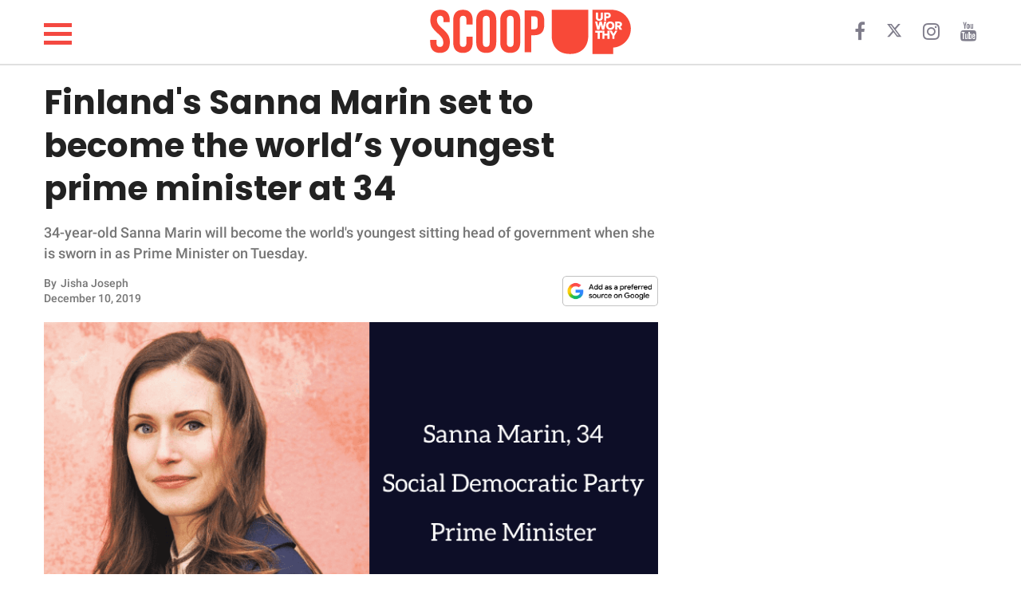

--- FILE ---
content_type: text/html; charset=utf-8
request_url: https://scoop.upworthy.com/sanna-marin-finland-worlds-youngest-prime-minister-five-female-leaders
body_size: 20881
content:
<!DOCTYPE html><html lang=en><head><meta name=viewport content="width=device-width,user-scalable=no"><meta name=description content="34-year-old Sanna Marin will become the world&#39;s youngest sitting head of government when she is sworn in as Prime Minister on Tuesday."><meta name=robots content=index,follow,max-image-preview:large><meta charset=utf-8><meta http-equiv=X-UA-Compatible content="IE=edge"><meta http-equiv=Content-Type content="text/html; charset=UTF-8"><meta property=og:image:type content=image/jpeg><meta property=og:site_name content=https://scoop.upworthy.com><meta property=og:locale content=en_US><meta name=twitter:card content=photo><title>Finland&#39;s Sanna Marin set to become the world’s youngest prime minister at 34 - Scoop Upworthy</title><meta property=og:image content=https://d34zrgnx1tq8w.cloudfront.net/394129/uploads/27c42930-1b1d-11ea-b691-7936093ed548_800_420.png><meta name=twitter:image content=https://d34zrgnx1tq8w.cloudfront.net/394129/uploads/27c42930-1b1d-11ea-b691-7936093ed548_800_420.png><meta property=og:image:width content=800><meta property=og:image:height content=420><meta name=article.published content=2019-12-10T12:05:32.000Z><meta name=article.updated content=2019-12-10T12:05:32.000Z><meta name=article.created content=2019-12-10T12:05:32.000Z><meta property=og:title content="Finland&#39;s Sanna Marin set to become the world’s youngest prime minister at 34"><meta property=og:description content="34-year-old Sanna Marin will become the world&#39;s youngest sitting head of government when she is sworn in as Prime Minister on Tuesday."><meta property=og:url content=https://scoop.upworthy.com/sanna-marin-finland-worlds-youngest-prime-minister-five-female-leaders><link rel=canonical href=https://scoop.upworthy.com/sanna-marin-finland-worlds-youngest-prime-minister-five-female-leaders><meta name=twitter:title content="Finland&#39;s Sanna Marin set to become the world’s youngest prime minister at 34"><meta name=keywords content="Sanna Marin,Finland Prime Minister,World&#39;s youngest Prime Minister,Finland led by 5 women,news,lifestyle,funny,wholesome,inspiring,animals,relationships,parenting,work,science-nature,article,articles,viral,post,fun,read"><meta property=og:type content=article><meta property=article:section content=news><meta property=article:tag content="Sanna Marin,Finland Prime Minister,World&#39;s youngest Prime Minister,Finland led by 5 women"><meta property=article:publisher content=https://www.facebook.com// ><meta property=fb:pages content=""><script type=application/ld+json>{
    "@context": "http://schema.org",
    "@type": "NewsArticle",
    "mainEntityOfPage": {
      "@type": "WebPage",
      "@id": "https://scoop.upworthy.com/sanna-marin-finland-worlds-youngest-prime-minister-five-female-leaders"
    },
    "headline": "Finland&#39;s Sanna Marin set to become the world’s youngest prime minister at 34",
    "alternativeHeadline": "",
    "image": "https://d34zrgnx1tq8w.cloudfront.net/394129/uploads/27c42930-1b1d-11ea-b691-7936093ed548_800_420.png",
    "author": [{
      "@type": "Person",
      "name": "Jisha Joseph",
      "url": "https://scoop.upworthy.com/writer/jisha-joseph"
    }],
    "editor": "",
    "genre": "",
    "keywords": "",
    "publisher": {
      "@type": "Organization",
      "name": "Upworthy",
      "logo": {
        "@type": "ImageObject",
        "url": "https://d34zrgnx1tq8w.cloudfront.net/assets/logo.png",
        "width": 600,
        "height": 60
      }
    },
    "url": "https://scoop.upworthy.com",
    "datePublished": "2019-12-10T12:05:32.000Z",
    "dateCreated": "2019-12-10T12:05:32.000Z",
    "dateModified": "2019-12-10T12:05:32.000Z",
    "description": ""
  }</script><script type=application/ld+json>{
   "@context": "http://schema.org",
   "@type": "BreadcrumbList",
   "itemListElement": [{
     "@type": "ListItem",
     "position": 1,
     "name": "Home",
     "item": "https://scoop.upworthy.com"
   },{
     "@type": "ListItem",
     "position": 2,
     "name": "news",
     "item": "https://scoop.upworthy.com/news"
   },{
     "@type": "ListItem",
     "position": 3,
     "name": "Finland&#39;s Sanna Marin set to become the world’s youngest prime minister at 34",
     "item": "https://scoop.upworthy.com/sanna-marin-finland-worlds-youngest-prime-minister-five-female-leaders"
   }]
  }</script><script>window.countryCode="US"</script><script>window.testArticle="undefined"</script><link href=//d34zrgnx1tq8w.cloudfront.net/upworthy/build/bundle.fe0b68.css rel=stylesheet><link rel=preload href=https://fonts.gstatic.com/s/roboto/v30/KFOlCnqEu92Fr1MmEU9fBBc4AMP6lQ.woff2 as=font type=font/woff2 crossorigin><link rel=preload href=https://fonts.gstatic.com/s/poppins/v20/pxiByp8kv8JHgFVrLCz7Z1xlFd2JQEk.woff2 as=font type=font/woff2 crossorigin><style type=text/css>@font-face {
    font-family: 'Roboto';
    font-style: normal;
    font-weight: 500;
    font-display: swap;
    src: url(https://fonts.gstatic.com/s/roboto/v30/KFOlCnqEu92Fr1MmEU9fBBc4AMP6lQ.woff2) format('woff2');
    unicode-range: U+0000-00FF, U+0131, U+0152-0153, U+02BB-02BC, U+02C6, U+02DA, U+02DC, U+0304, U+0308, U+0329, U+2000-206F, U+2074, U+20AC, U+2122, U+2191, U+2193, U+2212, U+2215, U+FEFF, U+FFFD;
  }
  @font-face {
    font-family: 'Poppins';
    font-style: normal;
    font-weight: 700;
    font-display: swap;
    src: url(https://fonts.gstatic.com/s/poppins/v20/pxiByp8kv8JHgFVrLCz7Z1xlFd2JQEk.woff2) format('woff2');
    unicode-range: U+0000-00FF, U+0131, U+0152-0153, U+02BB-02BC, U+02C6, U+02DA, U+02DC, U+0304, U+0308, U+0329, U+2000-206F, U+2074, U+20AC, U+2122, U+2191, U+2193, U+2212, U+2215, U+FEFF, U+FFFD;
  }</style><meta charset=utf-8><meta name=msvalidate.01 content=1B6113673643C57BB30B9E6363921291><link rel="shortcut icon" href=https://d34zrgnx1tq8w.cloudfront.net/upworthy/assets/fav_icon.png><link rel=stylesheet href=https://cdnjs.cloudflare.com/ajax/libs/font-awesome/4.7.0/css/font-awesome.min.css><script async src="https://www.googletagmanager.com/gtag/js?id=G-95WB0PJHN3"></script><script>function gtag(){dataLayer.push(arguments)}window.dataLayer=window.dataLayer||[],gtag("js",new Date),gtag("config","G-95WB0PJHN3")</script><script data-no-optimize=1 data-cfasync=false>!function(e,r){e.adthrive=e.adthrive||{},e.adthrive.cmd=e.adthrive.cmd||[],e.adthrive.plugin="adthrive-ads-manual",e.adthrive.host="ads.adthrive.com";var a=r.createElement("script");a.async=!0,a.referrerpolicy="no-referrer-when-downgrade",a.src="https://"+e.adthrive.host+"/sites/6488c94306b49b2a6a57915b/ads.min.js?referrer="+e.encodeURIComponent(e.location.href)+"&cb="+(Math.floor(100*Math.random())+1);var t=r.getElementsByTagName("script")[0];t.parentNode.insertBefore(a,t)}(window,document)</script><script type=text/javascript>function OptanonWrapper(){window.document.cookie="user_id="+window.user_id+";path=/",window.document.cookie="session_id="+window.session_id+"; max-age=1800; path=/"}var getQueryStringValue=function(e){return decodeURIComponent(window.location.search.replace(new RegExp("^(?:.*[&\\?]"+encodeURIComponent(e).replace(/[\.\+\*]/g,"\\$&")+"(?:\\=([^&]*))?)?.*$","i"),"$1"))},generateClientId=function(){return"xxxxxxxx-xxxx-4xxx-yxxx-xxxxxxxxxxxx".replace(/[xy]/g,function(e){var n=16*Math.random()|0;return("x"==e?n:3&n|8).toString(16)})},getCookie=function(e){for(var n=e+"=",t=document.cookie.split(";"),o=0;o<t.length;o++){for(var i=t[o];" "==i.charAt(0);)i=i.substring(1,i.length);if(0==i.indexOf(n))return i.substring(n.length,i.length)}return null},setCookie=function(e,n,t){var o=new Date;o.setTime(o.getTime()+60*t*1e3);var i="expires="+o.toUTCString();document.cookie=e+"="+n+";"+i+";path=/"};window.getClientId=function(){var e=getCookie("user_id");return e||generateClientId()},window.getSessionId=function(){var e=getCookie("session_id");return e||generateClientId()},window.user_id=window.getClientId()</script><script type=text/javascript>var sess=getCookie("session_id");sess&&window.influencer&&(window.document.cookie="influ="+sess+";path=/"),window.articleInfluencer=!!(window.influencer||getCookie("influ")&&sess===getCookie("influ"))</script><script type=text/javascript>window.domainConfig={protocol:"https:",host:"scoop.upworthy.com",domainName:"upworthy",id:269,subdomain:"scoop",partnerId:null,tld:"com",subsource:"",url:"https://scoop.upworthy.com",url_with_category:0,url_ends_slash:0,gaKey:"UA-145683039-1",contentads_domain_id:null,taboola_publisher_id:"",dfp_alias:"",shortenName:null,live:1,userCreated:null,dateupdated:"2023-01-02T12:23:02.000Z",datecreated:"2018-12-18T11:15:54.000Z",social_url:"https://scoop.upworthy.com",ia_url:"https://scoop.upworthy.com",trackingTag:"upworthy",xmlFileName:"upworthy-sitemap.xml",cdn_url:"d34zrgnx1tq8w.cloudfront.net",analytics_url:"analytics.upworthy.com",ads_url:"adanalytics.upworthy.com",favicon_url:null,ga_id:"UA-145683039-1",fb_page:null,title:"Upworthy",description:null,allowedShareTypes:["upworthy"],keywords:null,logo:"https://d34zrgnx1tq8w.cloudfront.net/upworthy/assets/2000x.png",fonts:null,latest:0,cover:0,cdn_domain:"d34zrgnx1tq8w.cloudfront.net",fb_verify:null,ad_config:'{"weights":{"image":20,"youtube":30,"facebook":30,"instagram":30,"twitter":30,"vimeo":30,"soundcloud":30,"giphy":30,"other":30,"blockquote-container":30,"paragraph": 30,"factorPerChar":0.15},"threshold":60,"last_threshold":40}',active:1,brightcove_player_id:null,trial:0,expires:null,enable_newsletter:0,fb_url:null,twitter_url:null,yt_url:null,insta_url:null,pintrest_url:null,linkedin_url:null,snapchat_url:null,flipboard_url:null,tiktok_url:null,subscribers_membership:"",subscription_enabled:0,is_ads_enabled:1,stripe_account_id:null,google_indexed:0,google_index_attempts:0,pixel:null,subscription_date_enabled:"0000-00-00 00:00:00",subscription_stripe_account_id:null,subscription_country:"",subscription_currency:null,subscription_currency_symbol:null,subscription_currency_divisor:null,tagline:null,oneline_description:null,cover_photo:"",cover_video:"{}",primary_color:null,primary_font:null,subscription_stripe_tax_rate_id:null,attendance_url:null,google_drive_link:null,show_viewers:1,email_auth:1,phone_auth:0,domain:"upworthy"}</script><style type=text/css>.headerHeight {
    height: 80px;
  }
  .headerPadTop {
    padding-top: 10px;
  }
  .headerPadBottom {
    padding-bottom: 10px;
  }
  .headerCatFontSize {
    font-size: 20px;
  }
  .headerImgSize {
    height: 60px;
  }
  .headerCategoryMarginLeft {
    margin-left: 40px;
  }
  @media (max-width: 768px) {
    .headerHeight {
      height: 50px;
    }
    .headerPadTop {
      padding-top: 5px;
    }
    .headerPadBottom {
      padding-bottom: 5px;
    }
    .headerCatFontSize {
      font-size: 16px;
    }
    .headerImgSize {
      height: 40px;
    }
    .headerCategoryMarginLeft {
      margin-left: 30px;
    }
  }</style><script type=text/javascript>window.meta={article_id:394129,title:"Finland's Sanna Marin set to become the world’s youngest prime minister at 34",seo_title:"Finland's Sanna Marin set to become the world’s youngest prime minister at 34",og_title:"Finland's Sanna Marin set to become the world’s youngest prime minister at 34",article_description:null,summary:"34-year-old Sanna Marin will become the world's youngest sitting head of government when she is sworn in as Prime Minister on Tuesday.",article_name:"sanna-marin-finland-worlds-youngest-prime-minister-five-female-leaders",pathname:"/sanna-marin-finland-worlds-youngest-prime-minister-five-female-leaders",cover_picture:"//d34zrgnx1tq8w.cloudfront.net/394129/uploads/27c42930-1b1d-11ea-b691-7936093ed548",cover_caption:null,img_extension:".png",live_date:"2019-12-10T12:05:32.000Z",size:1,article_type:3,y_category_id:null,section_id:9508,sub_section_id:null,sub_sub_section_id:null,time_specific:0,post_caption:"Well done, Finland",views:0,last_updated:"2019-12-10T12:05:32.000Z",disclaimer_id:null,content_type:0,video_header:null,status:4,no_ads:null,header_content:null,header_type:null,words:628,paid_content:0,google_news:1,smartnews:1,flipboard:1,msn_article:1,msn_gallery:0,newsbreak:1,noindex:0,push_notification:1,newsletter:1,cover_picture_small:"//d34zrgnx1tq8w.cloudfront.net/394129/uploads/27c42930-1b1d-11ea-b691-7936093ed548_450_250.png",author:{firstname:"Jisha",lastname:"Joseph",author_id:85281376,author_profile:"http://cheesecake.author-documents.meaww.com/85281376/uploads/459717ba08f38db7dc22154844917a9b",username:"jisha-joseph",email:"jisha.j@pubninja.com",type:1,first_name:"Jisha",last_name:"Joseph"},tags:[{id:"1794410",tag:"Sanna Marin"},{id:"1794411",tag:"Finland Prime Minister"},{id:"1794413",tag:"World's youngest Prime Minister"},{id:"1794416",tag:"Finland led by 5 women"}],sections:[{id:9508,section:"news",pathname:"/read/news"}],categories:[{id:9508,category:"news",pathname:"/read/news"}],ad_type:0,component_count:1},window.influencer="",window.page_num=1</script><style>@media (max-width: 800px) {
    .footer-container {
      padding-left: 0px !important;
    }

    .css-header__main .category_fixed_container .cat_scroll {
      width: 100%;
    }

    .css-header__main .category_fixed_container .cat_scroll .css-navbar__categories li {
      padding-left: 5px;
      padding-right: 5px;
    }
  }





  .sidenav {
    height: 100%;
    /* 100% Full-height */
    width: 0;
    /* 0 width - change this with JavaScript */
    position: fixed;
    /* Stay in place */
    z-index: 600;
    /* Stay on top */
    top: 0;
    /* Stay at the top */
    left: 0;
    background-color: white;
    box-shadow: 0 3px 20px 0 rgba(182,199,221,.3);
    /* Black*/
    overflow-x: hidden;
    /* Disable horizontal scroll */
    padding-top: 60px;
    /* Place content 60px from the top */
    transition: 0.5s;
    /* 0.5 second transition effect to slide in the sidenav */
  }

  /* The navigation menu links */
  .sidenav a {
    padding: 8px 8px 8px 8px;
    text-decoration: none;
    font-size: 25px;
    color: #818181;
/*    display: block;*/
    transition: 0.3s;
  }

  /* When you mouse over the navigation links, change their color */
  .sidenav a:hover {
    color: #f1f1f1;
  }

  /* Position and style the close button (top right corner) */
  .sidenav .closebutton {
    position: absolute;
    top: -10px;
    right: 10px;
    z-index: 400;
    font-size: 36px;
    margin-left: 50px;
    cursor: pointer;
  }

  .sidebar-mob-container {
    text-align: center;
  }

  .sidebar-mob-container a {
    text-transform: capitalize;
  }

  .sidebar-footer {
    position: absolute;
    bottom: 0;
    text-align: center;
    width: 100%;
  }

  .sidebar-footer a {
    display: inline-block;
    padding: 10px 5px 20px;

  }

  /* Style page content - use this if you want to push the page content to the right when you open the side navigation */


  /* On smaller screens, where height is less than 450px, change the style of the sidenav (less padding and a smaller font size) */
  /* @media screen and (max-height: 450px) { */
  .sidenav {
    padding-top: 15px;
  }

  .sidenav a {
    font-size: 18px;
  }

  /* } */
  .hamburger img {
    position: absolute;
    left: 20px;
    float: left;
    z-index: 400;
    height: 20px;
    top: -4px;
  }</style><script>function openNav(){document.getElementById("mySidenav").classList.add("open")}function closeNav(){document.getElementById("mySidenav").classList.remove("open")}</script><style>#mySidenav {
    width: 0;
  }
  @media screen and (max-width: 768px) {
    #mySidenav.open {
      width: 100%;
    }
  }
  @media screen and (min-width: 769px) {
    #mySidenav.open {
      width: 300px;
    }
  }</style><div id=mySidenav class=sidenav><div style="display: grid; gap: 3rem; padding: 34px;"><div style="text-align: right;"><span style="cursor: pointer;" onclick=closeNav()><i class="fa fa-close" style="font-size: 28px;"></i></span></div><div><a href=/news><div><span style="color: #f44941; font-family: 'Roboto', sans-serif; font-weight: 600;">NEWS</span></div></a><a href=/lifestyle><div><span style="color: #f44941; font-family: 'Roboto', sans-serif; font-weight: 600;">LIFESTYLE</span></div></a><a href=/funny><div><span style="color: #f44941; font-family: 'Roboto', sans-serif; font-weight: 600;">FUNNY</span></div></a><a href=/wholesome><div><span style="color: #f44941; font-family: 'Roboto', sans-serif; font-weight: 600;">WHOLESOME</span></div></a><a href=/inspiring><div><span style="color: #f44941; font-family: 'Roboto', sans-serif; font-weight: 600;">INSPIRING</span></div></a><a href=/animals><div><span style="color: #f44941; font-family: 'Roboto', sans-serif; font-weight: 600;">ANIMALS</span></div></a><a href=/relationships><div><span style="color: #f44941; font-family: 'Roboto', sans-serif; font-weight: 600;">RELATIONSHIPS</span></div></a><a href=/parenting><div><span style="color: #f44941; font-family: 'Roboto', sans-serif; font-weight: 600;">PARENTING</span></div></a><a href=/work><div><span style="color: #f44941; font-family: 'Roboto', sans-serif; font-weight: 600;">WORK</span></div></a><a href=/science-nature><div><span style="color: #f44941; font-family: 'Roboto', sans-serif; font-weight: 600;">SCIENCE AND NATURE</span></div></a></div><div><a style="float: left; color: #f44941; font-size: 12px; text-decoration: underline;" href=https://www.upworthy.com/about-us/ >About Us</a> <a style="float: left; color: #f44941; font-size: 12px; text-decoration: underline;" href=mailto:scoop@upworthy.com>Contact Us</a> <a style="float: left; color: #f44941; font-size: 12px; text-decoration: underline;" href=https://scoop.upworthy.com/privacy-policy>Privacy Policy</a></div><div><span style="font-family: 'Roboto', sans-serif; font-size: 13px;">SCOOP UPWORTHY is part of<br><a href=https://goodinc.com/ style="color: #f54b42; font-size: 12px; padding:0">GOOD Worldwide Inc.</a> publishing<br>family.</span></div><div><span style="font-size: 12px;">© GOOD Worldwide Inc. All Rights Reserved.</span></div></div></div><script type=text/javascript>nodetype="read"</script><script async src=//platform.instagram.com/en_US/embeds.js></script><script>document.addEventListener("DOMContentLoaded", () => {
        if (window.instgrm) {
          window.instgrm.Embeds.process();
        }
      });</script><script async src=//platform.twitter.com/widgets.js></script><script type=text/javascript>function showContent(){document.getElementById("read_more_content").style.display="block",document.getElementById("read_more_button_div").style.display="none"}</script><script type=text/javascript>function showContent(){document.getElementById("read_more_content")&&(document.getElementById("read_more_content").style.display="block"),document.getElementById("fbshareDiv")&&(document.getElementById("fbshareDiv").style.display="block"),document.getElementById("read_more_button_div")&&(document.getElementById("read_more_button_div").style.display="none"),document.getElementById("showDisclaimer")&&(document.getElementById("showDisclaimer").style.display="block"),document.getElementById("showReadNext")&&(document.getElementById("showReadNext").style.display="block")}</script><style type=text/css>img {
        max-width: 100%;
        height: auto;
      }
      p {
        font-family: 'Roboto', sans-serif;
      }
      figcaption {
        font-family: 'Roboto', sans-serif;
      }
      h2.split, h2.quickLinks {
        font-family: 'Roboto', sans-serif;
      }</style><script>document.addEventListener('DOMContentLoaded', function() {
          let tiktokExec = false;
          const loadTikTokEmbedScript = () => {
              if (tiktokExec) return;
              tiktokExec = true;
              console.log("Loading TikTok Embed Script...");

              const script = document.createElement('script');
              script.async = true;
              script.src = 'https://www.tiktok.com/embed.js';
              document.head.appendChild(script);
          };

          const observer = new IntersectionObserver(entries => {
              entries.forEach(entry => {
                  if (entry.isIntersecting) {
                      loadTikTokEmbedScript();
                      observer.unobserve(entry.target);
                  }
              });
          }, {
              root: null,
              rootMargin: '0px',
              threshold: 0.1
          });

          const checkIfTikTokScriptShouldLoad = () => {
            const tikTokEmbeds = document.querySelectorAll('.blockquote-container');
            tikTokEmbeds.forEach(embed => {
                if (embed.innerHTML.includes('tiktok.com')) {
                    observer.observe(embed);
                }
            });
          };

          let redditExec = false;
          const loadReddit = () => {
            if (redditExec) return true;
            redditExec = true;
            console.log("Load loadReddit");
            const observer = new IntersectionObserver(
              (entries) => {
                entries.forEach((entry) => {
                  if (entry.isIntersecting) {
                    const redditScript = document.createElement('script');
                    redditScript.src = 'https://embed.reddit.com/widgets.js';
                    redditScript.async = true;
                    redditScript.defer = true;
                    document.head.appendChild(redditScript);
                    redditScript.onload = function() {
                      console.log("Reddit embed is loaded");
                    };
                    observer.unobserve(entry.target);
                  }
                });
              },
              {
                root: null,
                rootMargin: '0px',
                threshold: 0.1
              }
            );

            let redditExists = 0;
            const blockquoteContainerCol = document.querySelectorAll('.blockquote-container');
            for (var i = 0; i < blockquoteContainerCol.length; i++) {
              const blockquoteContainer = blockquoteContainerCol[i];
              if (blockquoteContainer && blockquoteContainer.innerHTML.indexOf('reddit.com') > -1 && redditExists === 0) {
                redditExists = 1;
                observer.observe(blockquoteContainer);
              }
            }
          };

          let initialPageLoad = true;
          setTimeout(() => {
            initialPageLoad = false;
          }, 1000);

          const callFunctions = () => {
            if (initialPageLoad) {
              return;
            }
            checkIfTikTokScriptShouldLoad();
            loadReddit();
          };

          setTimeout(() => {
              ['scroll', 'mousemove', 'touchstart'].forEach(event => {
                  window.addEventListener(event, callFunctions, { once: true });
              });
          }, 1000);
      });</script><style>iframe[src*="youtube.com"] {
        width: 100%;
        height: auto;
        aspect-ratio: 16 / 9;
        border: 0;
      }
      iframe[src*="facebook.com/plugins/video"] {
       width: 100%;
       height: auto;
       aspect-ratio: 16 / 9;
       border: 0;
     }</style></head><body><style></style><section class=css-main__wrapper><div class=container><div class=row><style type=text/css>.hamburger-menu {
  display: inline-block;
  cursor: pointer;
}

.bar {
  width: 35px;
  height: 5px;
  background-color: #f44941;
  margin: 6px 0;
  transition: background-color 0.3s ease, transform 0.3s ease;
}

/* Toggled state with a new color and transformation */
.toggle .bar {
  background-color: #333; /* New color for toggled state */
}

/* Add some effect for the first and last bar */
.toggle .bar:first-child {
  transform: translateY(11px) rotate(45deg);
}

.toggle .bar:last-child {
  transform: translateY(-11px) rotate(-45deg);
}

/* Hide the middle bar */
.toggle .bar:nth-child(2) {
  opacity: 0;
}
@media screen and (max-width: 768px) {
  .bar {
    width: 26px;
    height: 4px;
    background-color: #f44941;
    margin: 4px 0;
    transition: background-color 0.3s ease, transform 0.3s ease;
  }
}</style><div class="headerHeight headerPadTop headerPadBottom" style="display: flex; align-items: center; padding-left: 0px; padding-right: 0px;"><div class="col-md-4 col-xs-1 crystal-header-hamburger hamDesktop" style="z-index: 500; width: 51px;"><span class=crystal-hamburger onclick=openNav()><div class=hamburger-menu onclick=toggleMenu() style="width: 29px; height: 29px;"><div class=bar></div><div class=bar></div><div class=bar></div></div></span></div><div class="col-md-4 col-sm-12 col-xs-12 onMobileCenter" style="padding-left: 0px; padding-right: 0px;"><a href=/ class=noDisplayDesktop style="margin-left: -49px;"><svg width=317 height=40 viewBox="0 13 317 75" fill=none xmlns=http://www.w3.org/2000/svg><title>SCOOP UPWORTHY</title><path d="M249.72 18.3203V59.1603C249.813 64.2376 248.692 69.2637 246.45 73.8203C244.312 78.0753 240.956 81.5981 236.81 83.9403C232.55 86.3936 227.327 87.6203 221.14 87.6203C214.953 87.6203 209.7 86.3936 205.38 83.9403C201.234 81.5981 197.878 78.0753 195.74 73.8203C193.498 69.2637 192.377 64.2376 192.47 59.1603V18.3203H234.64V63.7903C234.64 66.1203 231.92 68.5703 232.64 70.4303C233.36 72.2903 215.4 73.2203 217 74.2603C218.6 75.3003 211.38 71.2003 214.32 71.2003C217.26 71.2003 226.32 71.1203 227.97 70.0803C229.569 69.0682 230.77 67.5352 231.37 65.7403C232.05 63.7136 232.388 61.5879 232.37 59.4503V18.3203H249.72Z" fill=#F84938 /><path d="M17.2812 85.9392C12.2722 85.9392 8.48407 84.5304 5.91694 81.7128C3.3498 78.8326 2.06623 74.7315 2.06623 69.4093V65.6526H11.8339V70.1607C11.8339 74.4184 13.6183 76.5472 17.1873 76.5472C18.9405 76.5472 20.2553 76.0463 21.1319 75.0445C22.0711 73.9801 22.5407 72.2895 22.5407 69.9729C22.5407 67.2179 21.9146 64.8073 20.6623 62.741C19.4101 60.6122 17.0934 58.0764 13.7123 55.1336C9.45458 51.3768 6.48046 47.9957 4.7899 44.9902C3.09935 41.9222 2.25407 38.4785 2.25407 34.6591C2.25407 29.4622 3.56895 25.4549 6.1987 22.6374C8.82845 19.7572 12.6478 18.3171 17.6569 18.3171C22.6033 18.3171 26.3288 19.7572 28.8333 22.6374C31.4005 25.4549 32.684 29.5248 32.684 34.8469V37.5706H22.9164V34.1895C22.9164 31.9354 22.4781 30.3075 21.6015 29.3056C20.7249 28.2412 19.4414 27.709 17.7508 27.709C14.3071 27.709 12.5852 29.8066 12.5852 34.0016C12.5852 36.3809 13.2114 38.6037 14.4636 40.6699C15.7785 42.7362 18.1265 45.2407 21.5076 48.1835C25.8279 51.9403 28.802 55.3527 30.43 58.4207C32.0579 61.4888 32.8719 65.089 32.8719 69.2215C32.8719 74.6062 31.5257 78.7387 28.8333 81.6189C26.2036 84.4991 22.3529 85.9392 17.2812 85.9392ZM53.353 85.9392C48.4065 85.9392 44.6184 84.5304 41.9887 81.7128C39.4215 78.8952 38.138 74.9193 38.138 69.785V34.4712C38.138 29.337 39.4215 25.361 41.9887 22.5434C44.6184 19.7258 48.4065 18.3171 53.353 18.3171C58.2994 18.3171 62.0562 19.7258 64.6233 22.5434C67.2531 25.361 68.5679 29.337 68.5679 34.4712V41.4213H58.8003V33.8138C58.8003 29.7439 57.0784 27.709 53.6347 27.709C50.191 27.709 48.4691 29.7439 48.4691 33.8138V70.5364C48.4691 74.5436 50.191 76.5472 53.6347 76.5472C57.0784 76.5472 58.8003 74.5436 58.8003 70.5364V60.487H68.5679V69.785C68.5679 74.9193 67.2531 78.8952 64.6233 81.7128C62.0562 84.5304 58.2994 85.9392 53.353 85.9392ZM89.8657 85.9392C84.794 85.9392 80.912 84.4991 78.2196 81.6189C75.5273 78.7387 74.1811 74.6688 74.1811 69.4093V34.8469C74.1811 29.5874 75.5273 25.5176 78.2196 22.6374C80.912 19.7572 84.794 18.3171 89.8657 18.3171C94.9373 18.3171 98.8194 19.7572 101.512 22.6374C104.204 25.5176 105.55 29.5874 105.55 34.8469V69.4093C105.55 74.6688 104.204 78.7387 101.512 81.6189C98.8194 84.4991 94.9373 85.9392 89.8657 85.9392ZM89.8657 76.5472C93.4346 76.5472 95.2191 74.3871 95.2191 70.0668V34.1895C95.2191 29.8692 93.4346 27.709 89.8657 27.709C86.2967 27.709 84.5123 29.8692 84.5123 34.1895V70.0668C84.5123 74.3871 86.2967 76.5472 89.8657 76.5472ZM127.47 85.9392C122.399 85.9392 118.517 84.4991 115.824 81.6189C113.132 78.7387 111.786 74.6688 111.786 69.4093V34.8469C111.786 29.5874 113.132 25.5176 115.824 22.6374C118.517 19.7572 122.399 18.3171 127.47 18.3171C132.542 18.3171 136.424 19.7572 139.116 22.6374C141.809 25.5176 143.155 29.5874 143.155 34.8469V69.4093C143.155 74.6688 141.809 78.7387 139.116 81.6189C136.424 84.4991 132.542 85.9392 127.47 85.9392ZM127.47 76.5472C131.039 76.5472 132.824 74.3871 132.824 70.0668V34.1895C132.824 29.8692 131.039 27.709 127.47 27.709C123.901 27.709 122.117 29.8692 122.117 34.1895V70.0668C122.117 74.3871 123.901 76.5472 127.47 76.5472ZM150.142 19.2562H165.357C170.491 19.2562 174.342 20.6337 176.909 23.3887C179.476 26.1437 180.759 30.1822 180.759 35.5043V41.9848C180.759 47.3069 179.476 51.3455 176.909 54.1004C174.342 56.8554 170.491 58.2329 165.357 58.2329H160.473V85H150.142V19.2562ZM165.357 48.8409C167.047 48.8409 168.299 48.3713 169.113 47.4321C169.99 46.4929 170.428 44.8963 170.428 42.6422V34.8469C170.428 32.5928 169.99 30.9962 169.113 30.057C168.299 29.1178 167.047 28.6482 165.357 28.6482H160.473V48.8409H165.357Z" fill=#F84938 /><path d="M316.499 47.4103C316.618 55.038 313.81 62.4213 308.652 68.0421C303.494 73.663 296.379 77.0942 288.769 77.6303V87.6303H256.189V18.3203H286.499C287.269 18.3203 288.019 18.3203 288.769 18.4103C296.171 18.928 303.114 22.1864 308.241 27.5489C313.369 32.9115 316.314 39.993 316.499 47.4103Z" fill=#F84938 /><path d="M288.77 18.3203V18.4103C288.02 18.3503 287.27 18.3203 286.5 18.3203H288.77Z" fill=#F84938 /><path d="M272.659 22.6484V30.3384C272.677 31.2928 272.461 32.237 272.029 33.0884C271.609 33.8965 270.958 34.5614 270.159 34.9984C269.211 35.4556 268.172 35.693 267.119 35.693C266.066 35.693 265.027 35.4556 264.079 34.9984C263.28 34.5614 262.629 33.8965 262.209 33.0884C261.778 32.237 261.561 31.2928 261.579 30.3384V22.6484H264.939V30.3884C264.935 30.7906 265.002 31.1902 265.139 31.5684C265.262 31.9076 265.494 32.1962 265.799 32.3884C266.216 32.5798 266.67 32.6789 267.129 32.6789C267.588 32.6789 268.042 32.5798 268.459 32.3884C268.764 32.1987 268.994 31.9089 269.109 31.5684C269.242 31.1896 269.307 30.79 269.299 30.3884V22.6484H272.659Z" fill=white /><path d="M279.571 31.5309H278.001V35.4209H274.631V22.6509H279.631C280.61 22.6259 281.585 22.7924 282.501 23.1409C283.251 23.424 283.895 23.9344 284.341 24.6009C284.791 25.3219 285.014 26.1616 284.981 27.0109C285.01 27.8692 284.787 28.7172 284.341 29.4509C283.882 30.151 283.219 30.6924 282.441 31.0009C281.532 31.3772 280.554 31.5578 279.571 31.5309ZM279.571 25.4809H278.001V28.7009H279.601C280.143 28.7368 280.68 28.5732 281.111 28.2409C281.279 28.0904 281.413 27.9052 281.503 27.698C281.592 27.4908 281.636 27.2666 281.631 27.0409C281.64 26.8219 281.598 26.6037 281.508 26.404C281.417 26.2042 281.281 26.0285 281.111 25.8909C280.656 25.5736 280.103 25.4283 279.551 25.4809H279.571Z" fill=white /><path d="M271.28 49.6628L269.19 41.6628L267.11 49.6628H263.71L260.48 36.8828H263.77L265.49 44.5028L267.49 36.8828H270.89L272.89 44.5328L274.63 36.8828H277.92L274.67 49.6628H271.28Z" fill=white /><path d="M284.211 49.9175C283.326 49.9281 282.449 49.7615 281.631 49.4275C280.846 49.116 280.135 48.6462 279.541 48.0475C278.937 47.4397 278.458 46.7195 278.131 45.9275C277.464 44.2064 277.464 42.2986 278.131 40.5775C278.46 39.7929 278.939 39.0798 279.541 38.4775C280.14 37.8854 280.85 37.4166 281.631 37.0975C282.451 36.7718 283.328 36.6087 284.211 36.6175C285.097 36.6105 285.976 36.7734 286.801 37.0975C287.588 37.4131 288.303 37.8839 288.904 38.4817C289.506 39.0796 289.98 39.7923 290.301 40.5775C290.981 42.296 290.981 44.209 290.301 45.9275C289.977 46.719 289.501 47.4393 288.901 48.0475C288.302 48.6463 287.588 49.1159 286.801 49.4275C285.978 49.7595 285.098 49.926 284.211 49.9175ZM284.211 46.9175C284.67 46.924 285.125 46.8248 285.541 46.6275C285.932 46.4468 286.274 46.1761 286.541 45.8375C286.814 45.4882 287.021 45.0916 287.151 44.6675C287.284 44.206 287.351 43.7279 287.351 43.2475C287.352 42.7736 287.285 42.302 287.151 41.8475C287.023 41.4256 286.816 41.0319 286.541 40.6875C286.271 40.355 285.929 40.0882 285.541 39.9075C285.123 39.7161 284.67 39.617 284.211 39.617C283.751 39.617 283.298 39.7161 282.881 39.9075C282.491 40.0854 282.148 40.3526 281.881 40.6875C281.605 41.0319 281.398 41.4256 281.271 41.8475C281.136 42.302 281.069 42.7736 281.071 43.2475C281.07 43.7279 281.137 44.206 281.271 44.6675C281.4 45.0916 281.607 45.4882 281.881 45.8375C282.145 46.1783 282.488 46.4495 282.881 46.6275C283.296 46.8248 283.751 46.924 284.211 46.9175Z" fill=white /><path d="M295.38 49.6593H292V36.8793H297.23C298.65 36.7915 300.058 37.1823 301.23 37.9893C301.699 38.3669 302.072 38.8499 302.319 39.3991C302.566 39.9482 302.679 40.548 302.65 41.1493C302.657 41.9401 302.408 42.7119 301.94 43.3493C301.427 44.0317 300.735 44.558 299.94 44.8693L303.07 49.6593H299.07L296.46 45.3993H295.35L295.38 49.6593ZM295.38 39.6593V42.6593H297.11C297.683 42.6998 298.256 42.5748 298.76 42.2993C298.941 42.1767 299.086 42.0086 299.181 41.8119C299.275 41.6152 299.317 41.397 299.3 41.1793C299.314 40.9605 299.272 40.7416 299.178 40.5438C299.083 40.3459 298.939 40.1756 298.76 40.0493C298.256 39.7738 297.683 39.6488 297.11 39.6893L295.38 39.6593Z" fill=white /><path d="M267.911 63.8862H264.551V54.1562H260.641V51.1562H271.831V54.1562H267.911V63.8862Z" fill=white /><path d="M275.149 63.8872H271.789V51.1172H275.149V55.8672H279.869V51.1172H283.229V63.8872H279.869V58.7772H275.149V63.8872Z" fill=white /><path d="M290.83 59.0938V63.8938H287.46V59.0938L283 51.0938H286.63L289.26 56.0038L292 51.1238H295.38L290.83 59.0938Z" fill=white /></svg></a></div><div class="col-md-4 col-sm-4 col-xs-4 noDisplayMobile" style="display: flex;
            align-items: center;
            justify-content: center;
            height: 100%;
            text-align: center;
            padding-left: 0px;
            padding-right: 0px;"><a href=/ ><svg width=317 height=60 viewBox="0 13 317 75" fill=none xmlns=http://www.w3.org/2000/svg><title>SCOOP UPWORTHY</title><path d="M249.72 18.3203V59.1603C249.813 64.2376 248.692 69.2637 246.45 73.8203C244.312 78.0753 240.956 81.5981 236.81 83.9403C232.55 86.3936 227.327 87.6203 221.14 87.6203C214.953 87.6203 209.7 86.3936 205.38 83.9403C201.234 81.5981 197.878 78.0753 195.74 73.8203C193.498 69.2637 192.377 64.2376 192.47 59.1603V18.3203H234.64V63.7903C234.64 66.1203 231.92 68.5703 232.64 70.4303C233.36 72.2903 215.4 73.2203 217 74.2603C218.6 75.3003 211.38 71.2003 214.32 71.2003C217.26 71.2003 226.32 71.1203 227.97 70.0803C229.569 69.0682 230.77 67.5352 231.37 65.7403C232.05 63.7136 232.388 61.5879 232.37 59.4503V18.3203H249.72Z" fill=#F84938 /><path d="M17.2812 85.9392C12.2722 85.9392 8.48407 84.5304 5.91694 81.7128C3.3498 78.8326 2.06623 74.7315 2.06623 69.4093V65.6526H11.8339V70.1607C11.8339 74.4184 13.6183 76.5472 17.1873 76.5472C18.9405 76.5472 20.2553 76.0463 21.1319 75.0445C22.0711 73.9801 22.5407 72.2895 22.5407 69.9729C22.5407 67.2179 21.9146 64.8073 20.6623 62.741C19.4101 60.6122 17.0934 58.0764 13.7123 55.1336C9.45458 51.3768 6.48046 47.9957 4.7899 44.9902C3.09935 41.9222 2.25407 38.4785 2.25407 34.6591C2.25407 29.4622 3.56895 25.4549 6.1987 22.6374C8.82845 19.7572 12.6478 18.3171 17.6569 18.3171C22.6033 18.3171 26.3288 19.7572 28.8333 22.6374C31.4005 25.4549 32.684 29.5248 32.684 34.8469V37.5706H22.9164V34.1895C22.9164 31.9354 22.4781 30.3075 21.6015 29.3056C20.7249 28.2412 19.4414 27.709 17.7508 27.709C14.3071 27.709 12.5852 29.8066 12.5852 34.0016C12.5852 36.3809 13.2114 38.6037 14.4636 40.6699C15.7785 42.7362 18.1265 45.2407 21.5076 48.1835C25.8279 51.9403 28.802 55.3527 30.43 58.4207C32.0579 61.4888 32.8719 65.089 32.8719 69.2215C32.8719 74.6062 31.5257 78.7387 28.8333 81.6189C26.2036 84.4991 22.3529 85.9392 17.2812 85.9392ZM53.353 85.9392C48.4065 85.9392 44.6184 84.5304 41.9887 81.7128C39.4215 78.8952 38.138 74.9193 38.138 69.785V34.4712C38.138 29.337 39.4215 25.361 41.9887 22.5434C44.6184 19.7258 48.4065 18.3171 53.353 18.3171C58.2994 18.3171 62.0562 19.7258 64.6233 22.5434C67.2531 25.361 68.5679 29.337 68.5679 34.4712V41.4213H58.8003V33.8138C58.8003 29.7439 57.0784 27.709 53.6347 27.709C50.191 27.709 48.4691 29.7439 48.4691 33.8138V70.5364C48.4691 74.5436 50.191 76.5472 53.6347 76.5472C57.0784 76.5472 58.8003 74.5436 58.8003 70.5364V60.487H68.5679V69.785C68.5679 74.9193 67.2531 78.8952 64.6233 81.7128C62.0562 84.5304 58.2994 85.9392 53.353 85.9392ZM89.8657 85.9392C84.794 85.9392 80.912 84.4991 78.2196 81.6189C75.5273 78.7387 74.1811 74.6688 74.1811 69.4093V34.8469C74.1811 29.5874 75.5273 25.5176 78.2196 22.6374C80.912 19.7572 84.794 18.3171 89.8657 18.3171C94.9373 18.3171 98.8194 19.7572 101.512 22.6374C104.204 25.5176 105.55 29.5874 105.55 34.8469V69.4093C105.55 74.6688 104.204 78.7387 101.512 81.6189C98.8194 84.4991 94.9373 85.9392 89.8657 85.9392ZM89.8657 76.5472C93.4346 76.5472 95.2191 74.3871 95.2191 70.0668V34.1895C95.2191 29.8692 93.4346 27.709 89.8657 27.709C86.2967 27.709 84.5123 29.8692 84.5123 34.1895V70.0668C84.5123 74.3871 86.2967 76.5472 89.8657 76.5472ZM127.47 85.9392C122.399 85.9392 118.517 84.4991 115.824 81.6189C113.132 78.7387 111.786 74.6688 111.786 69.4093V34.8469C111.786 29.5874 113.132 25.5176 115.824 22.6374C118.517 19.7572 122.399 18.3171 127.47 18.3171C132.542 18.3171 136.424 19.7572 139.116 22.6374C141.809 25.5176 143.155 29.5874 143.155 34.8469V69.4093C143.155 74.6688 141.809 78.7387 139.116 81.6189C136.424 84.4991 132.542 85.9392 127.47 85.9392ZM127.47 76.5472C131.039 76.5472 132.824 74.3871 132.824 70.0668V34.1895C132.824 29.8692 131.039 27.709 127.47 27.709C123.901 27.709 122.117 29.8692 122.117 34.1895V70.0668C122.117 74.3871 123.901 76.5472 127.47 76.5472ZM150.142 19.2562H165.357C170.491 19.2562 174.342 20.6337 176.909 23.3887C179.476 26.1437 180.759 30.1822 180.759 35.5043V41.9848C180.759 47.3069 179.476 51.3455 176.909 54.1004C174.342 56.8554 170.491 58.2329 165.357 58.2329H160.473V85H150.142V19.2562ZM165.357 48.8409C167.047 48.8409 168.299 48.3713 169.113 47.4321C169.99 46.4929 170.428 44.8963 170.428 42.6422V34.8469C170.428 32.5928 169.99 30.9962 169.113 30.057C168.299 29.1178 167.047 28.6482 165.357 28.6482H160.473V48.8409H165.357Z" fill=#F84938 /><path d="M316.499 47.4103C316.618 55.038 313.81 62.4213 308.652 68.0421C303.494 73.663 296.379 77.0942 288.769 77.6303V87.6303H256.189V18.3203H286.499C287.269 18.3203 288.019 18.3203 288.769 18.4103C296.171 18.928 303.114 22.1864 308.241 27.5489C313.369 32.9115 316.314 39.993 316.499 47.4103Z" fill=#F84938 /><path d="M288.77 18.3203V18.4103C288.02 18.3503 287.27 18.3203 286.5 18.3203H288.77Z" fill=#F84938 /><path d="M272.659 22.6484V30.3384C272.677 31.2928 272.461 32.237 272.029 33.0884C271.609 33.8965 270.958 34.5614 270.159 34.9984C269.211 35.4556 268.172 35.693 267.119 35.693C266.066 35.693 265.027 35.4556 264.079 34.9984C263.28 34.5614 262.629 33.8965 262.209 33.0884C261.778 32.237 261.561 31.2928 261.579 30.3384V22.6484H264.939V30.3884C264.935 30.7906 265.002 31.1902 265.139 31.5684C265.262 31.9076 265.494 32.1962 265.799 32.3884C266.216 32.5798 266.67 32.6789 267.129 32.6789C267.588 32.6789 268.042 32.5798 268.459 32.3884C268.764 32.1987 268.994 31.9089 269.109 31.5684C269.242 31.1896 269.307 30.79 269.299 30.3884V22.6484H272.659Z" fill=white /><path d="M279.571 31.5309H278.001V35.4209H274.631V22.6509H279.631C280.61 22.6259 281.585 22.7924 282.501 23.1409C283.251 23.424 283.895 23.9344 284.341 24.6009C284.791 25.3219 285.014 26.1616 284.981 27.0109C285.01 27.8692 284.787 28.7172 284.341 29.4509C283.882 30.151 283.219 30.6924 282.441 31.0009C281.532 31.3772 280.554 31.5578 279.571 31.5309ZM279.571 25.4809H278.001V28.7009H279.601C280.143 28.7368 280.68 28.5732 281.111 28.2409C281.279 28.0904 281.413 27.9052 281.503 27.698C281.592 27.4908 281.636 27.2666 281.631 27.0409C281.64 26.8219 281.598 26.6037 281.508 26.404C281.417 26.2042 281.281 26.0285 281.111 25.8909C280.656 25.5736 280.103 25.4283 279.551 25.4809H279.571Z" fill=white /><path d="M271.28 49.6628L269.19 41.6628L267.11 49.6628H263.71L260.48 36.8828H263.77L265.49 44.5028L267.49 36.8828H270.89L272.89 44.5328L274.63 36.8828H277.92L274.67 49.6628H271.28Z" fill=white /><path d="M284.211 49.9175C283.326 49.9281 282.449 49.7615 281.631 49.4275C280.846 49.116 280.135 48.6462 279.541 48.0475C278.937 47.4397 278.458 46.7195 278.131 45.9275C277.464 44.2064 277.464 42.2986 278.131 40.5775C278.46 39.7929 278.939 39.0798 279.541 38.4775C280.14 37.8854 280.85 37.4166 281.631 37.0975C282.451 36.7718 283.328 36.6087 284.211 36.6175C285.097 36.6105 285.976 36.7734 286.801 37.0975C287.588 37.4131 288.303 37.8839 288.904 38.4817C289.506 39.0796 289.98 39.7923 290.301 40.5775C290.981 42.296 290.981 44.209 290.301 45.9275C289.977 46.719 289.501 47.4393 288.901 48.0475C288.302 48.6463 287.588 49.1159 286.801 49.4275C285.978 49.7595 285.098 49.926 284.211 49.9175ZM284.211 46.9175C284.67 46.924 285.125 46.8248 285.541 46.6275C285.932 46.4468 286.274 46.1761 286.541 45.8375C286.814 45.4882 287.021 45.0916 287.151 44.6675C287.284 44.206 287.351 43.7279 287.351 43.2475C287.352 42.7736 287.285 42.302 287.151 41.8475C287.023 41.4256 286.816 41.0319 286.541 40.6875C286.271 40.355 285.929 40.0882 285.541 39.9075C285.123 39.7161 284.67 39.617 284.211 39.617C283.751 39.617 283.298 39.7161 282.881 39.9075C282.491 40.0854 282.148 40.3526 281.881 40.6875C281.605 41.0319 281.398 41.4256 281.271 41.8475C281.136 42.302 281.069 42.7736 281.071 43.2475C281.07 43.7279 281.137 44.206 281.271 44.6675C281.4 45.0916 281.607 45.4882 281.881 45.8375C282.145 46.1783 282.488 46.4495 282.881 46.6275C283.296 46.8248 283.751 46.924 284.211 46.9175Z" fill=white /><path d="M295.38 49.6593H292V36.8793H297.23C298.65 36.7915 300.058 37.1823 301.23 37.9893C301.699 38.3669 302.072 38.8499 302.319 39.3991C302.566 39.9482 302.679 40.548 302.65 41.1493C302.657 41.9401 302.408 42.7119 301.94 43.3493C301.427 44.0317 300.735 44.558 299.94 44.8693L303.07 49.6593H299.07L296.46 45.3993H295.35L295.38 49.6593ZM295.38 39.6593V42.6593H297.11C297.683 42.6998 298.256 42.5748 298.76 42.2993C298.941 42.1767 299.086 42.0086 299.181 41.8119C299.275 41.6152 299.317 41.397 299.3 41.1793C299.314 40.9605 299.272 40.7416 299.178 40.5438C299.083 40.3459 298.939 40.1756 298.76 40.0493C298.256 39.7738 297.683 39.6488 297.11 39.6893L295.38 39.6593Z" fill=white /><path d="M267.911 63.8862H264.551V54.1562H260.641V51.1562H271.831V54.1562H267.911V63.8862Z" fill=white /><path d="M275.149 63.8872H271.789V51.1172H275.149V55.8672H279.869V51.1172H283.229V63.8872H279.869V58.7772H275.149V63.8872Z" fill=white /><path d="M290.83 59.0938V63.8938H287.46V59.0938L283 51.0938H286.63L289.26 56.0038L292 51.1238H295.38L290.83 59.0938Z" fill=white /></svg></a></div><div class="col-md-4 col-sm-4 col-xs-4 noDisplayMobile" style="text-align: right; padding-left: 0px; padding-right: 0px;"><a target=_blank href=https://www.facebook.com/upworthy><i class="fa fa-facebook" aria-hidden=true style="font-size: 24px; color: #7f7d8b"></i> </a><a target=_blank style="margin-left: 22px;" href=https://twitter.com/upworthy><svg xmlns=http://www.w3.org/2000/svg height=20 width=20 viewBox="0 0 512 512"><path fill=#7f7d8b d="M389.2 48h70.6L305.6 224.2 487 464H345L233.7 318.6 106.5 464H35.8L200.7 275.5 26.8 48H172.4L272.9 180.9 389.2 48zM364.4 421.8h39.1L151.1 88h-42L364.4 421.8z"></path></svg> </a><a target=_blank style="margin-left: 22px;" href=https://www.instagram.com/upworthy/ ><i class="fa fa-instagram" aria-hidden=true style="font-size: 24px; color: #7f7d8b"></i> </a><a target=_blank style="margin-left: 22px;" href=https://www.youtube.com/user/upworthy><i class="fa fa-youtube" aria-hidden=true style="font-size: 24px; color: #7f7d8b"></i></a></div></div><div style="border: 1px solid #e0e0e0; width: 100vw; position: relative; left: 50%; right: 50%; margin-left: -50vw; margin-right: -50vw;"></div><div class="col-md-8 col-sm-8 col-xs-12 ipad-width" style="padding-left: 0px;"><div><div class=css-article__previewer><div class=css-article__main-card id=scrollPosId><div class=css-article__box><h1 style="margin-top: 20px; font-family: 'Poppins', sans-serif; font-style: normal; font-stretch: normal; letter-spacing: normal; text-align: left;" class="titleclass artPT">Finland&#39;s Sanna Marin set to become the world’s youngest prime minister at 34</h1><p style="font-family: 'Roboto', sans-serif;" class="read-summary artPDesc">34-year-old Sanna Marin will become the world&#39;s youngest sitting head of government when she is sworn in as Prime Minister on Tuesday.</p><div class="css-article__about css-innerpage__meta-data display-none"><div class=row style="padding-left: 5px;padding-right: 5px;"><div class="col-md-7 col-sm-7 col-xs-6" style="margin-bottom: 15px;"><div class=antian style="font-family: 'Roboto', sans-serif !important"><span style="color: #767676; text-transform: capitalize; float: left; margin-right: 5px">By</span> <a href=//scoop.upworthy.com/writer/jisha-joseph><span class="uppercase-text antian">Jisha Joseph</span></a></div><div class=antian style="font-family: 'Roboto', sans-serif;">December 10, 2019</div><time datetime=2019-12-10T12:05:32.000Z class=article-date>Posted December 10, 2019</time></div><div class="col-md-5 col-sm-5 col-xs-6" style="text-align: right;"><a href="https://google.com/preferences/source?q=https://scoop.upworthy.com/"><img src=https://d34zrgnx1tq8w.cloudfront.net/assets/google_preferred_source_badge_dark.png width=338 height=107 style="width: 120px;" alt="Google Source"></a></div></div></div><div class=row style="margin-left: 0px; margin-right: 0px;"><img id=read-cover_picture src=//d34zrgnx1tq8w.cloudfront.net/394129/uploads/27c42930-1b1d-11ea-b691-7936093ed548_800_420.png alt="Finland&#39;s Sanna Marin set to become the world’s youngest prime minister at 34" width=800 height=420></div></div><div class=css-description__box><div id=demo><p></p><p>As Finland prepares to welcome a new coalition government this month, the nation is set to be led by five female leaders, of which four are younger than 35. Among the five is the country's current transport and communications minister, Sanna Marin. The 34-year-old&nbsp; will become the world's youngest sitting head of government when she is sworn in as Prime Minister on Tuesday. The Social Democrat has been picked by her party to replace the outgoing prime minister Antti Rinne, who stepped down last week over accusations that he had mishandled a postal service worker strike.</p><div class=blockquote-container contenteditable=false><hr class=hidden-hr><blockquote class=twitter-tweet data-lang=en><p dir=ltr lang=en>ICYMI: At just 34, Sanna Marin is set to become the world's youngest sitting prime minister after she won her party's nomination on Sunday. She will lead a coalition of five parties, all headed by women.<a href=https://t.co/s6kiZHsYlM>https://t.co/s6kiZHsYlM</a></p>— NPR (@NPR) <a href="https://twitter.com/NPR/status/1204281105643442176?ref_src=twsrc%5Etfw">December 10, 2019</a></blockquote><hr class=hidden-hr><p class=end-of-block-quote>&nbsp;</p></div><p>&nbsp;</p><p>According to <a href=https://edition.cnn.com/2019/12/09/europe/finland-youngest-prime-minister-sanna-marin-intl-scli/index.html target=_blank rel="nofollow noopener">CNN</a>, Rinne's resignation came after he lost the confidence of his main coalition party, the Centre Party, on how he handled the two-week strike by the state-owned postal service in November. Marin's rise to the top of Finnish politics has become the key to preserving the country's left-wing coalition which has lately been under a lot of pressure from the conservative opposition. As per a report by <a href=https://www.nytimes.com/2019/12/09/world/europe/finland-prime-minister-sanna-marin.html rel=nofollow>The New York Times</a>, speaking to reporters after being elected to the position by her party late Sunday, Marin said, "The past week has been extraordinary. Now is the time to look ahead. What is needed now is action beyond words to build trust from all government parties."</p><div class=blockquote-container contenteditable=false><hr class=hidden-hr><blockquote class=twitter-tweet data-lang=en><p dir=ltr lang=en>Breaking records and stereotypes for Women and Young people in Politics.<br><br>Ms Sanna Marin,34 years old and incoming Prime Minister of Finland.<br>*Worlds youngest serving Leader.<br>*Finland's third Female Government Leader.<br>*Member of Parliament since 2015. <a href=https://t.co/0fiX3kOenw>pic.twitter.com/0fiX3kOenw</a></p>— Chikas Kumle (@ChikasNalong) <a href="https://twitter.com/ChikasNalong/status/1204267196324728832?ref_src=twsrc%5Etfw">December 10, 2019</a></blockquote><hr class=hidden-hr><p class=end-of-block-quote>&nbsp;</p></div><p>&nbsp;</p><p>Marin has a lot to live up to as Finland's liberal voters hope she might be better equipped to champion her bloc’s liberal ideas than her 57-year-old predecessor. Once sworn in, the left-leaning liberal, who has been a member of Parliament since 2015, will become the country's third female prime minister to date. Even political opponents, like the former conservative Finnish prime minister Alexander Stubb, acknowledged the significance of the new government and the powerful message it sent to the rest of the world.</p><div class=blockquote-container contenteditable=false><hr class=hidden-hr><blockquote class=twitter-tweet data-lang=en><p dir=ltr lang=en>At just 34 years old, <a href="https://twitter.com/hashtag/SannaMarin?src=hash&amp;ref_src=twsrc%5Etfw">#SannaMarin</a> is about to make history as she becomes the world’s youngest serving prime minister.<a href=https://t.co/Uo16Ib6HT3>https://t.co/Uo16Ib6HT3</a></p>— BloombergQuint (@BloombergQuint) <a href="https://twitter.com/BloombergQuint/status/1204322628476928001?ref_src=twsrc%5Etfw">December 10, 2019</a></blockquote><hr class=hidden-hr><p class=end-of-block-quote>&nbsp;</p></div><p>&nbsp;</p><p>"My party is not in government, but I rejoice that the leaders of the five parties in government are female. Shows that #Finland is a modern and progressive country. The majority of my government was also female. One day gender will not matter in government. Meanwhile pioneers," Stubb <a href=https://twitter.com/alexstubb/status/1203911292408549376 target=_blank rel="nofollow noopener">tweeted</a>. Marin, on the other hand, isn't as focused on the symbolism. "I have never thought about my age or gender, I think of the reasons I got into politics and those things for which we have won the trust of the electorate," she told reporters.&nbsp;</p><div class=blockquote-container contenteditable=false><hr class=hidden-hr><blockquote class=twitter-tweet data-lang=en><p dir=ltr lang=en>My party is not in government, but I rejoice that the leaders of the five parties in government are female. Shows that <a href="https://twitter.com/hashtag/Finland?src=hash&amp;ref_src=twsrc%5Etfw">#Finland</a> is a modern and progressive country. The majority of my government was also female. One day gender will not matter in government. Meanwhile pioneers. 👍 <a href=https://t.co/dW8OMEOiqb>pic.twitter.com/dW8OMEOiqb</a></p>— Alexander Stubb (@alexstubb) <a href="https://twitter.com/alexstubb/status/1203911292408549376?ref_src=twsrc%5Etfw">December 9, 2019</a></blockquote><hr class=hidden-hr><p class=end-of-block-quote>&nbsp;</p></div><p>&nbsp;</p><p><a href=https://www.npr.org/2019/12/09/786308847/at-34-finlands-sanna-marin-set-to-become-world-s-youngest-sitting-prime-minister target=_blank rel="nofollow noopener">NPR</a>'s Rob Schmitz revealed that Marin insisted on not focusing on her identity, saying, "She brushed away questions about her age and gender, saying she has never thought about either. Instead, she told reporters, she thinks about the reasons she got into politics and the things for which her party has won the trust of the electorate." Outlining her ethos in a letter asking for her fellow party members' ahead of the decision on Sunday, Marin stated that ensuring the welfare state's strength was a priority to her, especially since she'd benefitted from it throughout her life.</p><div class=blockquote-container contenteditable=false><hr class=hidden-hr><blockquote class=twitter-tweet data-lang=en><p dir=ltr lang=en>‘I myself have never thought about my age or my gender’: 34-year-old Sanna Marin is set to become the world's youngest prime minister as head of a women-led coalition government in Finland <a href=https://t.co/kQg8UCJHlZ>https://t.co/kQg8UCJHlZ</a> <a href=https://t.co/cipbFPdV5o>pic.twitter.com/cipbFPdV5o</a></p>— Reuters (@Reuters) <a href="https://twitter.com/Reuters/status/1204256928328605697?ref_src=twsrc%5Etfw">December 10, 2019</a></blockquote><hr class=hidden-hr><p class=end-of-block-quote>&nbsp;</p></div><p>"I got to live a safe childhood, have an education and pursue my dreams. Enabling it for everyone has driven me into politics," she wrote. While the PM-in-waiting's rise to the top has drawn global attention, Anne Holli, a political science professor at the University of Helsinki, said coming from Finland, this isn't much of a surprise as the nation has had strong female representation in Parliament for decades. "We have actually a very broad base of women in politics, and we have had a pretty equal situation in the political sphere for more than 35 years. I think one can kind of expect this sooner or later," she said.</p><div class=blockquote-container contenteditable=false><hr class=hidden-hr><blockquote class=twitter-tweet data-lang=en><p dir=ltr lang=en>34-year-old <a href="https://twitter.com/hashtag/SannaMarin?src=hash&amp;ref_src=twsrc%5Etfw">#SannaMarin</a> will head a coalition made up of five parties, in a government led by women. "I have never thought about my age or gender, I think of the reasons I got into politics and those things for which we have won the trust of the electorate," she said. <a href=https://t.co/l3gEffiZTr>pic.twitter.com/l3gEffiZTr</a></p>— The Female Quotient (@femalequotient) <a href="https://twitter.com/femalequotient/status/1204096209251647489?ref_src=twsrc%5Etfw">December 9, 2019</a></blockquote><hr class=hidden-hr><p class=end-of-block-quote>&nbsp;</p></div><p></p></div></div><div class="row css-fb__likes-bloc text-center" id=fbshareDiv style="display: none;"><div class=css-fb__share-btn><a class=facebook-share href="https://www.facebook.com/sharer.php?u=https://scoop.upworthy.com/sanna-marin-finland-worlds-youngest-prime-minister-five-female-leaders?utm_source=wallpost&amp;utm_medium=direct&amp;utm_campaign=user_share" target=_blank><img src=//d34zrgnx1tq8w.cloudfront.net/assets/f-share.svg alt=""> Share on Facebook</a></div></div><div style="margin-top: 20px; margin-bottom: 20px; border: 1px solid #e0e0e0; width: 100%;"></div><div style="font-family: 'Roboto', sans-serif !important;color: #222 !important;"><a href="https://www.facebook.com/sharer.php?u=https://scoop.upworthy.com/sanna-marin-finland-worlds-youngest-prime-minister-five-female-leaders" target=_blank><img src=https://d34zrgnx1tq8w.cloudfront.net/assets/facebook.svg alt="facebook share" style="width: 62px; margin-left: 0px;"> </a><a href="http://twitter.com/share?url=https://scoop.upworthy.com/sanna-marin-finland-worlds-youngest-prime-minister-five-female-leaders" target=_blank><img src=https://d34zrgnx1tq8w.cloudfront.net/assets/twitter.svg style="width: 62px; margin-left: 5px;"></a></div><div style="margin-top: 20px; margin-bottom: 20px; border: 1px solid #e0e0e0; width: 100%;"></div><div><div><div><span style="font-size:  24px; color: #f44941; padding: 0px 0px 0px 0px; font-weight: 600; border-radius: 6px 6px 0 0;">Popular On Scoop</span></div><div style="display: grid; grid-template-columns: 40fr 60fr; margin-top: 20px;"><div><a href=https://scoop.upworthy.com/norwex-cfo-stuns-father-by-helping-2-year-old-daughter-fly-with-him-fp-ex1><img src=//d34zrgnx1tq8w.cloudfront.net/780359/uploads/edd4ba30-c473-11f0-ae7b-07f7a447418a_800_420.jpeg width=800 height=420 loading=lazy></a></div><div style="padding: 0px 0px 0px 20px;"><div><a href=https://scoop.upworthy.com/norwex-cfo-stuns-father-by-helping-2-year-old-daughter-fly-with-him-fp-ex1><h2 style="padding:  0px; margin:  0px; font-weight: 600; color: #222; font-size: 26px; line-height: 32px;
                                      font-family: 'Poppins', sans-serif;">Airport staff refused to let 2-year-old fly with her dad — until Norwex CFO silently stepped in and flashed her card</h2></a></div></div></div><div style="display: grid; grid-template-columns: 40fr 60fr; margin-top: 20px;"><div><a href=https://scoop.upworthy.com/hoa-said-their-property-was-locked-and-was-building-shop-on-land><img src=//d34zrgnx1tq8w.cloudfront.net/789036/uploads/dbd52d70-fb72-11f0-8151-1556a82f53df_800_420.jpeg width=800 height=420 loading=lazy></a></div><div style="padding: 0px 0px 0px 20px;"><div><a href=https://scoop.upworthy.com/hoa-said-their-property-was-locked-and-was-building-shop-on-land><h2 style="padding:  0px; margin:  0px; font-weight: 600; color: #222; font-size: 26px; line-height: 32px;
                                      font-family: 'Poppins', sans-serif;">HOA tried to take his home, so he built a shop they couldn’t touch—then played his trump card</h2></a></div></div></div><div style="display: grid; grid-template-columns: 40fr 60fr; margin-top: 20px;"><div><a href=https://scoop.upworthy.com/young-historian-couple-live-like-its-1930-s><img src=//d34zrgnx1tq8w.cloudfront.net/788568/uploads/857acbd0-f81e-11f0-a6ff-e7ded7169472_800_420.jpeg width=800 height=420 loading=lazy></a></div><div style="padding: 0px 0px 0px 20px;"><div><a href=https://scoop.upworthy.com/young-historian-couple-live-like-its-1930-s><h2 style="padding:  0px; margin:  0px; font-weight: 600; color: #222; font-size: 26px; line-height: 32px;
                                      font-family: 'Poppins', sans-serif;">This young historian couple gave up modern life to live like it’s the 1930s — every day</h2></a></div></div></div><div style="display: grid; grid-template-columns: 40fr 60fr; margin-top: 20px;"><div><a href=https://scoop.upworthy.com/management-called-employee-replaceable-until-he-flipped-narrative-fp><img src=//d34zrgnx1tq8w.cloudfront.net/788951/uploads/c4a84550-fb46-11f0-acb3-655ef0bdadc8_800_420.jpeg width=800 height=420 loading=lazy></a></div><div style="padding: 0px 0px 0px 20px;"><div><a href=https://scoop.upworthy.com/management-called-employee-replaceable-until-he-flipped-narrative-fp><h2 style="padding:  0px; margin:  0px; font-weight: 600; color: #222; font-size: 26px; line-height: 32px;
                                      font-family: 'Poppins', sans-serif;">Managers threatened to replace data analysts with AI in heated team meeting — until an employee&#39;s simple question flipped the script</h2></a></div></div></div><div style="display: grid; grid-template-columns: 40fr 60fr; margin-top: 20px;"><div><a href=https://scoop.upworthy.com/lamborghini-owner-slammed-for-taking-disabled-spot-responds-fp><img src=//d34zrgnx1tq8w.cloudfront.net/789192/uploads/85331ae0-fc44-11f0-ab79-c54b75867144_800_420.jpeg width=800 height=420 loading=lazy></a></div><div style="padding: 0px 0px 0px 20px;"><div><a href=https://scoop.upworthy.com/lamborghini-owner-slammed-for-taking-disabled-spot-responds-fp><h2 style="padding:  0px; margin:  0px; font-weight: 600; color: #222; font-size: 26px; line-height: 32px;
                                      font-family: 'Poppins', sans-serif;">Lamborghini owner slammed for parking in a disabled spot — his unexpected reply silenced everyone</h2></a></div></div></div></div></div></div></div></div><div style="margin-top: 20px; margin-bottom: 20px; border: 1px solid #e0e0e0; width: 100%;"></div><div><span style="color: #f44941;font-size: 24px; font-weight: 600; font-family: 'Roboto', sans-serif;">More Stories on Scoop</span></div><div id=recommendation style="padding: 5px 5px 0px 0px !important;" class=article-container_ga></div></div><div class="col-md-4 col-sm-4 col-xs-12 sidebar_container" style="padding-right: 0px; padding-left: 0px;"><div class=row style="margin-left: 0px; margin-right: 0px;"><div class="col-md-12 col-sm-12 col-xs-12" style="padding: 0px;"></div></div></div></div></div></section><footer class="footer container" id=css-footer style="padding-left: 0px;  width:100%;margin-bottom:10px;box-shadow:none;"><style>@media (max-width: 800px) {
    .footer-container {
      margin-left: 0px !important;
    }
  }</style><div class=footer style=box-shadow:none;margin:auto;><div class="container footer-wrapper"><div class=row><div class="col-md-3 col-sm-3 col-xs-12" style="padding: 0px"><div class=footer-logo><a href=/ ><svg width=280 height=60 viewBox="0 13 317 75" fill=none xmlns=http://www.w3.org/2000/svg><title>SCOOP UPWORTHY</title><path d="M249.72 18.3203V59.1603C249.813 64.2376 248.692 69.2637 246.45 73.8203C244.312 78.0753 240.956 81.5981 236.81 83.9403C232.55 86.3936 227.327 87.6203 221.14 87.6203C214.953 87.6203 209.7 86.3936 205.38 83.9403C201.234 81.5981 197.878 78.0753 195.74 73.8203C193.498 69.2637 192.377 64.2376 192.47 59.1603V18.3203H234.64V63.7903C234.64 66.1203 231.92 68.5703 232.64 70.4303C233.36 72.2903 215.4 73.2203 217 74.2603C218.6 75.3003 211.38 71.2003 214.32 71.2003C217.26 71.2003 226.32 71.1203 227.97 70.0803C229.569 69.0682 230.77 67.5352 231.37 65.7403C232.05 63.7136 232.388 61.5879 232.37 59.4503V18.3203H249.72Z" fill=#F84938 /><path d="M17.2812 85.9392C12.2722 85.9392 8.48407 84.5304 5.91694 81.7128C3.3498 78.8326 2.06623 74.7315 2.06623 69.4093V65.6526H11.8339V70.1607C11.8339 74.4184 13.6183 76.5472 17.1873 76.5472C18.9405 76.5472 20.2553 76.0463 21.1319 75.0445C22.0711 73.9801 22.5407 72.2895 22.5407 69.9729C22.5407 67.2179 21.9146 64.8073 20.6623 62.741C19.4101 60.6122 17.0934 58.0764 13.7123 55.1336C9.45458 51.3768 6.48046 47.9957 4.7899 44.9902C3.09935 41.9222 2.25407 38.4785 2.25407 34.6591C2.25407 29.4622 3.56895 25.4549 6.1987 22.6374C8.82845 19.7572 12.6478 18.3171 17.6569 18.3171C22.6033 18.3171 26.3288 19.7572 28.8333 22.6374C31.4005 25.4549 32.684 29.5248 32.684 34.8469V37.5706H22.9164V34.1895C22.9164 31.9354 22.4781 30.3075 21.6015 29.3056C20.7249 28.2412 19.4414 27.709 17.7508 27.709C14.3071 27.709 12.5852 29.8066 12.5852 34.0016C12.5852 36.3809 13.2114 38.6037 14.4636 40.6699C15.7785 42.7362 18.1265 45.2407 21.5076 48.1835C25.8279 51.9403 28.802 55.3527 30.43 58.4207C32.0579 61.4888 32.8719 65.089 32.8719 69.2215C32.8719 74.6062 31.5257 78.7387 28.8333 81.6189C26.2036 84.4991 22.3529 85.9392 17.2812 85.9392ZM53.353 85.9392C48.4065 85.9392 44.6184 84.5304 41.9887 81.7128C39.4215 78.8952 38.138 74.9193 38.138 69.785V34.4712C38.138 29.337 39.4215 25.361 41.9887 22.5434C44.6184 19.7258 48.4065 18.3171 53.353 18.3171C58.2994 18.3171 62.0562 19.7258 64.6233 22.5434C67.2531 25.361 68.5679 29.337 68.5679 34.4712V41.4213H58.8003V33.8138C58.8003 29.7439 57.0784 27.709 53.6347 27.709C50.191 27.709 48.4691 29.7439 48.4691 33.8138V70.5364C48.4691 74.5436 50.191 76.5472 53.6347 76.5472C57.0784 76.5472 58.8003 74.5436 58.8003 70.5364V60.487H68.5679V69.785C68.5679 74.9193 67.2531 78.8952 64.6233 81.7128C62.0562 84.5304 58.2994 85.9392 53.353 85.9392ZM89.8657 85.9392C84.794 85.9392 80.912 84.4991 78.2196 81.6189C75.5273 78.7387 74.1811 74.6688 74.1811 69.4093V34.8469C74.1811 29.5874 75.5273 25.5176 78.2196 22.6374C80.912 19.7572 84.794 18.3171 89.8657 18.3171C94.9373 18.3171 98.8194 19.7572 101.512 22.6374C104.204 25.5176 105.55 29.5874 105.55 34.8469V69.4093C105.55 74.6688 104.204 78.7387 101.512 81.6189C98.8194 84.4991 94.9373 85.9392 89.8657 85.9392ZM89.8657 76.5472C93.4346 76.5472 95.2191 74.3871 95.2191 70.0668V34.1895C95.2191 29.8692 93.4346 27.709 89.8657 27.709C86.2967 27.709 84.5123 29.8692 84.5123 34.1895V70.0668C84.5123 74.3871 86.2967 76.5472 89.8657 76.5472ZM127.47 85.9392C122.399 85.9392 118.517 84.4991 115.824 81.6189C113.132 78.7387 111.786 74.6688 111.786 69.4093V34.8469C111.786 29.5874 113.132 25.5176 115.824 22.6374C118.517 19.7572 122.399 18.3171 127.47 18.3171C132.542 18.3171 136.424 19.7572 139.116 22.6374C141.809 25.5176 143.155 29.5874 143.155 34.8469V69.4093C143.155 74.6688 141.809 78.7387 139.116 81.6189C136.424 84.4991 132.542 85.9392 127.47 85.9392ZM127.47 76.5472C131.039 76.5472 132.824 74.3871 132.824 70.0668V34.1895C132.824 29.8692 131.039 27.709 127.47 27.709C123.901 27.709 122.117 29.8692 122.117 34.1895V70.0668C122.117 74.3871 123.901 76.5472 127.47 76.5472ZM150.142 19.2562H165.357C170.491 19.2562 174.342 20.6337 176.909 23.3887C179.476 26.1437 180.759 30.1822 180.759 35.5043V41.9848C180.759 47.3069 179.476 51.3455 176.909 54.1004C174.342 56.8554 170.491 58.2329 165.357 58.2329H160.473V85H150.142V19.2562ZM165.357 48.8409C167.047 48.8409 168.299 48.3713 169.113 47.4321C169.99 46.4929 170.428 44.8963 170.428 42.6422V34.8469C170.428 32.5928 169.99 30.9962 169.113 30.057C168.299 29.1178 167.047 28.6482 165.357 28.6482H160.473V48.8409H165.357Z" fill=#F84938 /><path d="M316.499 47.4103C316.618 55.038 313.81 62.4213 308.652 68.0421C303.494 73.663 296.379 77.0942 288.769 77.6303V87.6303H256.189V18.3203H286.499C287.269 18.3203 288.019 18.3203 288.769 18.4103C296.171 18.928 303.114 22.1864 308.241 27.5489C313.369 32.9115 316.314 39.993 316.499 47.4103Z" fill=#F84938 /><path d="M288.77 18.3203V18.4103C288.02 18.3503 287.27 18.3203 286.5 18.3203H288.77Z" fill=#F84938 /><path d="M272.659 22.6484V30.3384C272.677 31.2928 272.461 32.237 272.029 33.0884C271.609 33.8965 270.958 34.5614 270.159 34.9984C269.211 35.4556 268.172 35.693 267.119 35.693C266.066 35.693 265.027 35.4556 264.079 34.9984C263.28 34.5614 262.629 33.8965 262.209 33.0884C261.778 32.237 261.561 31.2928 261.579 30.3384V22.6484H264.939V30.3884C264.935 30.7906 265.002 31.1902 265.139 31.5684C265.262 31.9076 265.494 32.1962 265.799 32.3884C266.216 32.5798 266.67 32.6789 267.129 32.6789C267.588 32.6789 268.042 32.5798 268.459 32.3884C268.764 32.1987 268.994 31.9089 269.109 31.5684C269.242 31.1896 269.307 30.79 269.299 30.3884V22.6484H272.659Z" fill=white /><path d="M279.571 31.5309H278.001V35.4209H274.631V22.6509H279.631C280.61 22.6259 281.585 22.7924 282.501 23.1409C283.251 23.424 283.895 23.9344 284.341 24.6009C284.791 25.3219 285.014 26.1616 284.981 27.0109C285.01 27.8692 284.787 28.7172 284.341 29.4509C283.882 30.151 283.219 30.6924 282.441 31.0009C281.532 31.3772 280.554 31.5578 279.571 31.5309ZM279.571 25.4809H278.001V28.7009H279.601C280.143 28.7368 280.68 28.5732 281.111 28.2409C281.279 28.0904 281.413 27.9052 281.503 27.698C281.592 27.4908 281.636 27.2666 281.631 27.0409C281.64 26.8219 281.598 26.6037 281.508 26.404C281.417 26.2042 281.281 26.0285 281.111 25.8909C280.656 25.5736 280.103 25.4283 279.551 25.4809H279.571Z" fill=white /><path d="M271.28 49.6628L269.19 41.6628L267.11 49.6628H263.71L260.48 36.8828H263.77L265.49 44.5028L267.49 36.8828H270.89L272.89 44.5328L274.63 36.8828H277.92L274.67 49.6628H271.28Z" fill=white /><path d="M284.211 49.9175C283.326 49.9281 282.449 49.7615 281.631 49.4275C280.846 49.116 280.135 48.6462 279.541 48.0475C278.937 47.4397 278.458 46.7195 278.131 45.9275C277.464 44.2064 277.464 42.2986 278.131 40.5775C278.46 39.7929 278.939 39.0798 279.541 38.4775C280.14 37.8854 280.85 37.4166 281.631 37.0975C282.451 36.7718 283.328 36.6087 284.211 36.6175C285.097 36.6105 285.976 36.7734 286.801 37.0975C287.588 37.4131 288.303 37.8839 288.904 38.4817C289.506 39.0796 289.98 39.7923 290.301 40.5775C290.981 42.296 290.981 44.209 290.301 45.9275C289.977 46.719 289.501 47.4393 288.901 48.0475C288.302 48.6463 287.588 49.1159 286.801 49.4275C285.978 49.7595 285.098 49.926 284.211 49.9175ZM284.211 46.9175C284.67 46.924 285.125 46.8248 285.541 46.6275C285.932 46.4468 286.274 46.1761 286.541 45.8375C286.814 45.4882 287.021 45.0916 287.151 44.6675C287.284 44.206 287.351 43.7279 287.351 43.2475C287.352 42.7736 287.285 42.302 287.151 41.8475C287.023 41.4256 286.816 41.0319 286.541 40.6875C286.271 40.355 285.929 40.0882 285.541 39.9075C285.123 39.7161 284.67 39.617 284.211 39.617C283.751 39.617 283.298 39.7161 282.881 39.9075C282.491 40.0854 282.148 40.3526 281.881 40.6875C281.605 41.0319 281.398 41.4256 281.271 41.8475C281.136 42.302 281.069 42.7736 281.071 43.2475C281.07 43.7279 281.137 44.206 281.271 44.6675C281.4 45.0916 281.607 45.4882 281.881 45.8375C282.145 46.1783 282.488 46.4495 282.881 46.6275C283.296 46.8248 283.751 46.924 284.211 46.9175Z" fill=white /><path d="M295.38 49.6593H292V36.8793H297.23C298.65 36.7915 300.058 37.1823 301.23 37.9893C301.699 38.3669 302.072 38.8499 302.319 39.3991C302.566 39.9482 302.679 40.548 302.65 41.1493C302.657 41.9401 302.408 42.7119 301.94 43.3493C301.427 44.0317 300.735 44.558 299.94 44.8693L303.07 49.6593H299.07L296.46 45.3993H295.35L295.38 49.6593ZM295.38 39.6593V42.6593H297.11C297.683 42.6998 298.256 42.5748 298.76 42.2993C298.941 42.1767 299.086 42.0086 299.181 41.8119C299.275 41.6152 299.317 41.397 299.3 41.1793C299.314 40.9605 299.272 40.7416 299.178 40.5438C299.083 40.3459 298.939 40.1756 298.76 40.0493C298.256 39.7738 297.683 39.6488 297.11 39.6893L295.38 39.6593Z" fill=white /><path d="M267.911 63.8862H264.551V54.1562H260.641V51.1562H271.831V54.1562H267.911V63.8862Z" fill=white /><path d="M275.149 63.8872H271.789V51.1172H275.149V55.8672H279.869V51.1172H283.229V63.8872H279.869V58.7772H275.149V63.8872Z" fill=white /><path d="M290.83 59.0938V63.8938H287.46V59.0938L283 51.0938H286.63L289.26 56.0038L292 51.1238H295.38L290.83 59.0938Z" fill=white /></svg></a></div></div><div class="col-md-7 col-sm-6 col-xs-12"><p class=footer__text>Scoop Upworthy is an independent news and lifestyle website sharing the best of humanity as part of the GOOD Worldwide family of publications.</p></div><div class="col-md-2 col-sm-3 col-xs-12" style="padding: 0px"><div style="margin-top: 10px; margin-bottom: 10px;" class=footer__head>LEARN MORE</div><ul class=footer__text style="padding-left: 10px; font-family: 'Roboto', sans-serif;"><li><a href=https://www.upworthy.com/about-us/ >About Us</a></li><li><a href=mailto:scoop@upworthy.com>Contact Us</a></li><li><a href=https://scoop.upworthy.com/privacy-policy>Privacy Policy</a></li></ul></div></div></div><div class=container><div class=row><div class=col-md-12><div class=separator></div><div class=copyright-text>&copy; GOOD Worldwide Inc. All Rights Reserved.</div></div></div></div></div><script type=text/javascript src=//d34zrgnx1tq8w.cloudfront.net/upworthy/build/bundle.ceff98.js></script></footer><script type=text/javascript>var pageNumber = 0;
        var isLoading = false;

        function loadMoreContent() {
          if (isLoading) return;
          isLoading = true;
          console.log('Loading more content...');
          pageNumber++;
          fetch('https://scoop.upworthy.com/news?response=json&page=' + pageNumber)
              .then(response => response.json()) // Assume the response is JSON
              .then(data => data && data.latestArticles)
              .then(data => {
                let articleId = +"394129";
                data = data.filter((obj) => obj.article_id != articleId);
                return data;
              })
              .then((data) => {
                for (var i = 0; i < data.length; i++) {
                  let htmlString = '<div class="col-md-12 col-sm-12 col-xs-12" style="padding-left: 0px; padding-right: 0px;">';
                  if (pageNumber === 1) {
                    if (i !== 0) {
                      htmlString += `<div style="margin-top: 10px; margin-bottom: 10px; border: 1px solid #e0e0e0; "></div>`;
                    }
                  } else {
                    htmlString += `<div style="margin-top: 10px; margin-bottom: 10px; border: 1px solid #e0e0e0; "></div>`;
                  }
                  htmlString += `
                    <div class="article-container_ga col-md-12 col-sm-12 col-xs-12" style="padding: 10px 0px 10px 0px;">
                      <a href="https://scoop.upworthy.com/${data[i].article_name}">
                        <img width="800" height="420" src="${data[i].cover_picture}_800_420${data[i].img_extension}" alt="${data[i].title}">
                        <div style="padding-top: 10px; padding-left: 10px; padding-right: 10px;">
                          <span style="color: #222; font-family: 'Poppins', sans-serif; font-size: 26px; font-weight: 600; line-height: 32px;">${data[i].title}</span>
                        </div>
                      </a>
                    </div>`;
                  htmlString += `</div>`;
                  let parser = new DOMParser();
                  let doc = parser.parseFromString(htmlString, "text/html");
                  let element = doc.body.firstChild;
                  const fieldset = document.getElementById('recommendation');
                  fieldset.appendChild(element);
                }
                observeLastArticle();
              }).catch((e) =>{
                console.error(e);
              }).finally(() => {
                isLoading = false;
                console.log('Done loading content.')
              });
        }
        function observeLastArticle() {
          let articleElements = document.querySelectorAll('.article-container_ga');
          if (articleElements.length === 0) return;

          let lastArticle = articleElements[articleElements.length - 1];

          console.log('Observing last article...');

          let observer = new IntersectionObserver((entries, observer) => {
            entries.forEach(entry => {
              if (entry.isIntersecting) {
                console.log('Last article is in view. Disconnecting observer and loading more content...');
                observer.disconnect(); // Unobserve the old last article
                loadMoreContent();
              }
            });
          }, {
            rootMargin: '0px 0px 200px 0px' // Bottom margin
          });

          observer.observe(lastArticle);
        }
        observeLastArticle();</script></body></html>

--- FILE ---
content_type: text/plain; charset=utf-8
request_url: https://ads.adthrive.com/http-api/cv2
body_size: 4589
content:
{"om":["00xbjwwl","07qjzu81","0iyi1awv","0lknz05s","0s298m4lr19","0sm4lr19","0y4hf6zu","1","10011/b4053ef6dad340082599d9f1aa736b66","1011_302_56982418","1011_46_12181250","1011_74_18364062","1028_8728253","1028_8739738","1028_8744530","10310289136970_462793306","10310289136970_628990318","10ua7afe","11142692","11509227","11769257","1185:1610277379","1185:1610326628","1185:1610326726","1185:1610326728","11896988","12010080","12010084","12010088","12181250","12182414","12184310","124843_10","124844_24","124848_8","12gfb8kp","1610326628","1610326728","1611092","17_23391296","17_24696345","17_24766955","17_24794125","17_24794136","1891/84805","1891/84806","1891/84814","1dynz4oo","1e3fzviw","1ktgrre1","1qycnxb6","1szmtd70","1wwvmrwd","202430_200_EAAYACogtYltKBzKKHu7tAsMK.YhnNUUanUuxFU5V4rbhwKBIsMyBLNoHQo_","2132:44129096","2132:44764949","2132:45327624","2132:45327625","2132:45327626","2179:578606630524081767","21jubgnj","2249:581439030","2249:680357375","2307:1wwvmrwd","2307:3v2n6fcp","2307:3xc8n4lf","2307:4etfwvf1","2307:4ticzzkv","2307:5s8wi8hf","2307:63aofd4c","2307:66r1jy9h","2307:7uqs49qv","2307:8orkh93v","2307:9jse9oga","2307:9krcxphu","2307:a8beztgq","2307:abhu2o6t","2307:b57avtlx","2307:bu0fzuks","2307:c1hsjx06","2307:c2fv14pu","2307:c9os9ajg","2307:cuudl2xr","2307:ddr52z0n","2307:egtdks83","2307:ehc482l0","2307:ewkg7kgl","2307:f3tdw9f3","2307:fpbj0p83","2307:fqeh4hao","2307:h60hzvcs","2307:j1lywpow","2307:jyqeveu5","2307:kfzuk5ip","2307:khogx1r1","2307:lp37a2wq","2307:nmuzeaa7","2307:o15rnfuc","2307:o8icj9qr","2307:ox2tly0t","2307:rz1kxzaf","2307:s4s41bit","2307:tdv4kmro","2307:tty470r7","2307:u30fsj32","2307:u4atmpu4","2307:v958nz4c","2307:x3nl5llg","2307:z2zvrgyz","2307:zjn6yvkc","23786257","2409_15064_70_85445183","2409_25495_176_CR52092920","2409_25495_176_CR52092921","2409_25495_176_CR52153848","2409_25495_176_CR52178316","2409_25495_176_CR52178317","2409_25495_176_CR52186411","2409_25495_176_CR52241414","242697002","246453835","248485108","25","25_pz8lwofu","25_sqmqxvaf","25_t2dlmwva","25_ti0s3bz3","25_yi6qlg3p","25_ztlksnbe","2676:85690537","2676:87046810","2711_64_12181250","2715_9888_262592","2760:176_CR52092921","2760:176_CR52092922","2760:176_CR52092923","2760:176_CR52186411","28206","2974:8168476","2_206_554478","2_46_12181250","2jjp1phz","2mokbgft","308_125203_20","308_125204_13","33347569","3335_25247_700109379","3335_25247_700109389","3335_25247_700109391","3335_25247_700109393","33419345","33438474","33604310","33605023","33605623","33608594","33637455","34182009","3490:CR52092921","3646_185414_T26335189","3646_185414_T26469746","3646_185414_T26509255","3658_104709_63aofd4c","3658_104709_c9os9ajg","3658_136236_9jse9oga","3658_1406006_T26265359","3658_15602_9qentkjb","3658_16352_ehc482l0","3658_175625_jyqeveu5","3658_18008_1wwvmrwd","3658_184142_T26068409","3658_184142_T26517624","3658_184142_T26520074","3658_203382_f3tdw9f3","3658_203382_o8icj9qr","3658_203382_z2zvrgyz","3658_22079_g2ozgyf2","3658_22895_rz1kxzaf","3658_608642_5s8wi8hf","3658_67113_77gj3an4","3658_83553_vhlpsbep","3658_87799_21jubgnj","36_46_12182414","3702_202069_T26470395","381513943572","3LMBEkP-wis","3ht3x9kw","3kp5kuh1","3v2n6fcp","4083IP31KS13125134_10","409_216386","409_216506","409_226327","409_227223","42171159","43919974","439246469228","458901553568","45999649","46019081","46170009","46495924","46_12181250","47180804","485027845327","48514645","48514662","48700636","48700651","492075","4941618","4947806","4972640","4etfwvf1","4rnpo19p","4t298iczzkv","4ticzzkv","4yesq9qe","51372410","521167","53v6aquw","5510:61j1sj1b","5510:deyq2yw3","5510:tjymxbdc","5510:u4atmpu4","554443","554460","5563_66529_OADD2.10239395032611_1MW8PI9WDY5JEJ7HC","5563_66529_OADD2.7353040902704_12VHHVEFFXH8OJ4LUR","5563_66529_OADD2.7353083169082_14CHQFJEGBEH1W68BV","557_409_216592","557_409_220344","557_409_228105","557_409_228354","558_93_5s8wi8hf","558_93_eal0nev6","558_93_jyqeveu5","558_93_ln7h8v9d","558_93_phlvi7up","558_93_pz8lwofu","558_93_rz1kxzaf","558_93_u4atmpu4","559992","560_74_18236277","56341213","56635908","5670:8172741","576777115309199355","58744167","5iujftaz","5s8wi8hf","60325468","60638194","61900466","61916211","61916225","61916229","61932920","61932925","61932933","61j1sj1b","62187798","6226527055","6226543495","6226560541","624097063","6250_66552_1112888883","6250_66552_1114688213","6250_66552_1165892183","627227759","627290883","627309156","627309159","627506494","628015148","628086965","628153053","628222860","628223277","628359076","628360579","628360582","628444349","628444433","628444439","628456310","628456382","628622163","628622169","628622172","628622175","628622178","628622241","628622244","628622247","628622250","628683371","628687043","628687157","628687460","628687463","628803013","628841673","629007394","629009180","629167998","629168001","629168010","629168565","629171196","629171202","62976224","62977989","62980383","630928655","63166899","6365_61796_742174851279","6365_61796_767836872462","6547_67916_jSkkOHBUm04rdRBx9BVA","659216891404","659713728691","668017635","680_99480_700109379","680_99480_700109389","680_99480_700109391","680_99480_700109393","683738007","683738706","684492634","684493019","690_99485_1610326628","690_99485_1610326728","694912939","697622320","697876999","697893306","697896012","698637300","6e298jtrnf9","6ejtrnf9","6mrds7pc","700109379","700109389","700109391","702834487","703943411","704890663","705115233","705115263","705115442","705117050","705119942","705333156","706879711","709257996","7354_138543_82286845","7354_138543_84805506","7354_138543_84805515","7354_229128_86905970","74243_74_18268075","74243_74_18268083","74243_74_18364017","74243_74_18364062","74243_74_18364087","74243_74_18364134","74_628989283","74_628990318","74wv3qdx","77298gj3an4","77gj3an4","794886305239","79yrb2xv","7gpsv4ad","7imiw6gw","7s82759r","80070335","80070342","8160967","8193073","8193078","83464454","83464459","85690530","86470620","86991452","87007264","8b5u826e","8cq33uu4","8o298rkh93v","8oadj1fy","8orkh93v","9057/0328842c8f1d017570ede5c97267f40d","9057/211d1f0fa71d1a58cabee51f2180e38f","9057/37a3ff30354283181bfb9fb2ec2f8f75","97_8193073","97_8193078","9855/af4ceed1df2e72a9c1d01fc10459a8a9","98p5nsen","9jse9oga","9qentkjb","NplsJAxRH1w","a2uqytjp","a3ts2hcp","a7w365s6","a8beztgq","ab298hu2o6t","abhu2o6t","ad6783io","af9kspoi","any8tm7f","b57avtlx","b5idbd4d","bd5xg6f6","bgyg2jg7","bmh13qg9","bmp4lbzm","bsgbu9lt","bu0fzuks","c0mw623r","c1hsjx06","c1u7ixf4","c2298fv14pu","cd40m5wq","cr-2azmi2ttu9vd","cr-2azmi2ttuatj","cr-2azmi2ttubwe","cr-6ovjht2eu9vd","cr-6ovjht2euatj","cr-6ovjht2eubxe","cr-98q1xf4pubqk","cr-98q1yh0tubqk","cr-a9s2xf8vubwj","cr-aavwye0xubwj","cr-aaw20e1rubwj","cr-aaw20e2pubwj","cr-aawz3i2xubwj","cr-cbsv3j2wuaxg","cr-ccr05f8w17uiu","cr-f6puwm2x27tf1","cr-fobbsjfluatj","cr-guz6feenu9vd","cr-lg354l2uvergv2","cr-submez76ubxe","cr-ttwa4882u9vd","cr-yow2qpavuatj","cr-z5qdtc94ubxe","cr-zdcy8k12uatj","cu298udl2xr","cuudl2xr","cv0h9mrv","d8tju6ee","daw00eve","dcahxe7s","ddr52z0n","dy35slve","e2c76his","echvksei","egbgqhyb","en63ggkt","eo0co93u","ewkg7kgl","extremereach_creative_76559239","f0u03q6w","f3tdw9f3","f7u6bcn5","f8e4ig0n","fc9fwyoa","fcn2zae1","fdjuanhs","fdujxvyb","fjp0ceax","fpbj0p83","fqf2molo","g29thswx","g4iapksj","g4kw4fir","g749lgab","gn3plkq1","hffavbt7","hu52wf5i","i2aglcoy","i3k169kv","i90isgt0","ic7fhmq6","j1lywpow","j4r0agpc","js8e452g","jsy1a3jk","jyqeveu5","jzqxffb2","kf298zuk5ip","kfzuk5ip","kk5768bd","ksrdc5dk","l1whk1re","lc408s2k","lhgwl31z","ll77hviy","ln2987h8v9d","ln7h8v9d","lp37a2wq","ls74a5wb","ltkghqf5","m2n177jy","m9fitbpn","mbzb7hul","muvxy961","n3egwnq7","n4mlvfy3","n8w0plts","nativetouch-32507","nr5arrhc","nx0p7cuj","o12985rnfuc","o15rnfuc","o8icj9qr","oj70mowv","op9gtamy","oril4wg7","p0odjzyt","pagvt0pd","phlvi7up","piwneqqj","pl298th4l1a","ppn03peq","pvgx7ymi","pz8lwofu","q1kklcij","q42kdoya","q9plh3qd","qt09ii59","qt29809ii59","r3co354x","rl8cwm1y","rqcqy47z","rxj4b6nw","rz1kxzaf","rz2981kxzaf","s4s41bit","s4w0zwhd","s887ofe1","sjjqrcrc","sq3uu9ln","t2dlmwva","t5alo5fu","t73gfjqn","t7d69r6a","td8zomk2","ti0s3bz3","tjymxbdc","ttjmhjja","tvhhxsdx","u1jb75sm","u2x4z0j8","u30fsj32","u32980fsj32","u4atmpu4","ub298jltf5y","ubjltf5y","utberk8n","v4fzdz1x","v5w56b83","vdpy7l2e","vfnvolw4","vhlpsbep","vnc30v3n","vwg10e52","w15c67ad","w8c88cph","wih2rdv3","wix9gxm5","wlxfvdbo","wxfnrapl","x3nl5llg","xgjdt26g","xncaqh7c","xszg0ebh","xtxa8s2d","y141rtv6","ybfhxisi","yi6qlg3p","yq5t5meg","z2zvrgyz","z7yr5xe5","zfexqyi5","zs3aw5p8","zwzjgvpw","7979132","7979135"],"pmp":[],"adomains":["123notices.com","1md.org","about.bugmd.com","acelauncher.com","adameve.com","akusoli.com","allyspin.com","askanexpertonline.com","atomapplications.com","bassbet.com","betsson.gr","biz-zone.co","bizreach.jp","braverx.com","bubbleroom.se","bugmd.com","buydrcleanspray.com","byrna.com","capitaloneshopping.com","clarifion.com","combatironapparel.com","controlcase.com","convertwithwave.com","cotosen.com","countingmypennies.com","cratedb.com","croisieurope.be","cs.money","dallasnews.com","definition.org","derila-ergo.com","dhgate.com","dhs.gov","displate.com","easyprint.app","easyrecipefinder.co","ebook1g.peptidesciences.com","fabpop.net","familynow.club","filejomkt.run","fla-keys.com","folkaly.com","g123.jp","gameswaka.com","getbugmd.com","getconsumerchoice.com","getcubbie.com","gowavebrowser.co","gowdr.com","gransino.com","grosvenorcasinos.com","guard.io","hero-wars.com","holts.com","instantbuzz.net","itsmanual.com","jackpotcitycasino.com","justanswer.com","justanswer.es","la-date.com","lightinthebox.com","liverrenew.com","local.com","lovehoney.com","lulutox.com","lymphsystemsupport.com","manualsdirectory.org","meccabingo.com","medimops.de","mensdrivingforce.com","millioner.com","miniretornaveis.com","mobiplus.me","myiq.com","national-lottery.co.uk","naturalhealthreports.net","nbliver360.com","nikke-global.com","nordicspirit.co.uk","nuubu.com","onlinemanualspdf.co","original-play.com","outliermodel.com","paperela.com","paradisestays.site","parasiterelief.com","peta.org","photoshelter.com","plannedparenthood.org","playvod-za.com","printeasilyapp.com","printwithwave.com","profitor.com","quicklearnx.com","quickrecipehub.com","rakuten-sec.co.jp","rangeusa.com","refinancegold.com","robocat.com","royalcaribbean.com","saba.com.mx","shift.com","simple.life","spinbara.com","systeme.io","taboola.com","tackenberg.de","temu.com","tenfactorialrocks.com","theoceanac.com","topaipick.com","totaladblock.com","usconcealedcarry.com","vagisil.com","vegashero.com","vegogarden.com","veryfast.io","viewmanuals.com","viewrecipe.net","votervoice.net","vuse.com","wavebrowser.co","wavebrowserpro.com","weareplannedparenthood.org","xiaflex.com","yourchamilia.com"]}